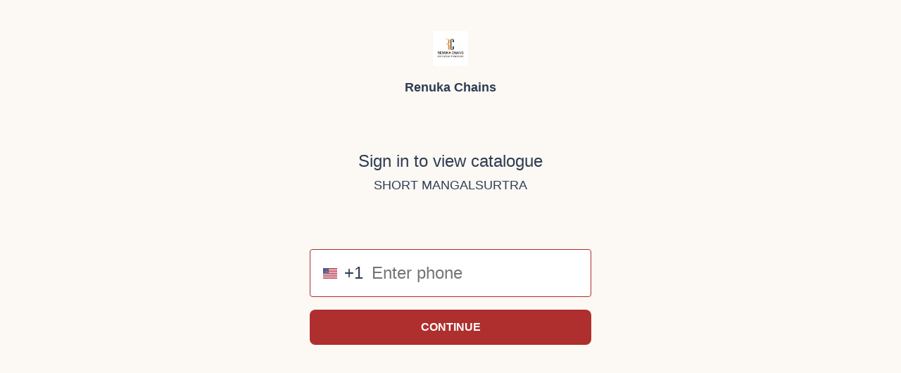

--- FILE ---
content_type: text/html; charset=utf-8
request_url: https://www.google.com/recaptcha/api2/anchor?ar=1&k=6LdseQEpAAAAABUTmp5-ZkNVHIxb8BcxD6i9AKxr&co=aHR0cHM6Ly9yZW51a2FjaGFpbnMuY29tOjQ0Mw..&hl=en&type=image&v=PoyoqOPhxBO7pBk68S4YbpHZ&theme=light&size=invisible&badge=bottomright&anchor-ms=20000&execute-ms=30000&cb=65vobs2xykoy
body_size: 49533
content:
<!DOCTYPE HTML><html dir="ltr" lang="en"><head><meta http-equiv="Content-Type" content="text/html; charset=UTF-8">
<meta http-equiv="X-UA-Compatible" content="IE=edge">
<title>reCAPTCHA</title>
<style type="text/css">
/* cyrillic-ext */
@font-face {
  font-family: 'Roboto';
  font-style: normal;
  font-weight: 400;
  font-stretch: 100%;
  src: url(//fonts.gstatic.com/s/roboto/v48/KFO7CnqEu92Fr1ME7kSn66aGLdTylUAMa3GUBHMdazTgWw.woff2) format('woff2');
  unicode-range: U+0460-052F, U+1C80-1C8A, U+20B4, U+2DE0-2DFF, U+A640-A69F, U+FE2E-FE2F;
}
/* cyrillic */
@font-face {
  font-family: 'Roboto';
  font-style: normal;
  font-weight: 400;
  font-stretch: 100%;
  src: url(//fonts.gstatic.com/s/roboto/v48/KFO7CnqEu92Fr1ME7kSn66aGLdTylUAMa3iUBHMdazTgWw.woff2) format('woff2');
  unicode-range: U+0301, U+0400-045F, U+0490-0491, U+04B0-04B1, U+2116;
}
/* greek-ext */
@font-face {
  font-family: 'Roboto';
  font-style: normal;
  font-weight: 400;
  font-stretch: 100%;
  src: url(//fonts.gstatic.com/s/roboto/v48/KFO7CnqEu92Fr1ME7kSn66aGLdTylUAMa3CUBHMdazTgWw.woff2) format('woff2');
  unicode-range: U+1F00-1FFF;
}
/* greek */
@font-face {
  font-family: 'Roboto';
  font-style: normal;
  font-weight: 400;
  font-stretch: 100%;
  src: url(//fonts.gstatic.com/s/roboto/v48/KFO7CnqEu92Fr1ME7kSn66aGLdTylUAMa3-UBHMdazTgWw.woff2) format('woff2');
  unicode-range: U+0370-0377, U+037A-037F, U+0384-038A, U+038C, U+038E-03A1, U+03A3-03FF;
}
/* math */
@font-face {
  font-family: 'Roboto';
  font-style: normal;
  font-weight: 400;
  font-stretch: 100%;
  src: url(//fonts.gstatic.com/s/roboto/v48/KFO7CnqEu92Fr1ME7kSn66aGLdTylUAMawCUBHMdazTgWw.woff2) format('woff2');
  unicode-range: U+0302-0303, U+0305, U+0307-0308, U+0310, U+0312, U+0315, U+031A, U+0326-0327, U+032C, U+032F-0330, U+0332-0333, U+0338, U+033A, U+0346, U+034D, U+0391-03A1, U+03A3-03A9, U+03B1-03C9, U+03D1, U+03D5-03D6, U+03F0-03F1, U+03F4-03F5, U+2016-2017, U+2034-2038, U+203C, U+2040, U+2043, U+2047, U+2050, U+2057, U+205F, U+2070-2071, U+2074-208E, U+2090-209C, U+20D0-20DC, U+20E1, U+20E5-20EF, U+2100-2112, U+2114-2115, U+2117-2121, U+2123-214F, U+2190, U+2192, U+2194-21AE, U+21B0-21E5, U+21F1-21F2, U+21F4-2211, U+2213-2214, U+2216-22FF, U+2308-230B, U+2310, U+2319, U+231C-2321, U+2336-237A, U+237C, U+2395, U+239B-23B7, U+23D0, U+23DC-23E1, U+2474-2475, U+25AF, U+25B3, U+25B7, U+25BD, U+25C1, U+25CA, U+25CC, U+25FB, U+266D-266F, U+27C0-27FF, U+2900-2AFF, U+2B0E-2B11, U+2B30-2B4C, U+2BFE, U+3030, U+FF5B, U+FF5D, U+1D400-1D7FF, U+1EE00-1EEFF;
}
/* symbols */
@font-face {
  font-family: 'Roboto';
  font-style: normal;
  font-weight: 400;
  font-stretch: 100%;
  src: url(//fonts.gstatic.com/s/roboto/v48/KFO7CnqEu92Fr1ME7kSn66aGLdTylUAMaxKUBHMdazTgWw.woff2) format('woff2');
  unicode-range: U+0001-000C, U+000E-001F, U+007F-009F, U+20DD-20E0, U+20E2-20E4, U+2150-218F, U+2190, U+2192, U+2194-2199, U+21AF, U+21E6-21F0, U+21F3, U+2218-2219, U+2299, U+22C4-22C6, U+2300-243F, U+2440-244A, U+2460-24FF, U+25A0-27BF, U+2800-28FF, U+2921-2922, U+2981, U+29BF, U+29EB, U+2B00-2BFF, U+4DC0-4DFF, U+FFF9-FFFB, U+10140-1018E, U+10190-1019C, U+101A0, U+101D0-101FD, U+102E0-102FB, U+10E60-10E7E, U+1D2C0-1D2D3, U+1D2E0-1D37F, U+1F000-1F0FF, U+1F100-1F1AD, U+1F1E6-1F1FF, U+1F30D-1F30F, U+1F315, U+1F31C, U+1F31E, U+1F320-1F32C, U+1F336, U+1F378, U+1F37D, U+1F382, U+1F393-1F39F, U+1F3A7-1F3A8, U+1F3AC-1F3AF, U+1F3C2, U+1F3C4-1F3C6, U+1F3CA-1F3CE, U+1F3D4-1F3E0, U+1F3ED, U+1F3F1-1F3F3, U+1F3F5-1F3F7, U+1F408, U+1F415, U+1F41F, U+1F426, U+1F43F, U+1F441-1F442, U+1F444, U+1F446-1F449, U+1F44C-1F44E, U+1F453, U+1F46A, U+1F47D, U+1F4A3, U+1F4B0, U+1F4B3, U+1F4B9, U+1F4BB, U+1F4BF, U+1F4C8-1F4CB, U+1F4D6, U+1F4DA, U+1F4DF, U+1F4E3-1F4E6, U+1F4EA-1F4ED, U+1F4F7, U+1F4F9-1F4FB, U+1F4FD-1F4FE, U+1F503, U+1F507-1F50B, U+1F50D, U+1F512-1F513, U+1F53E-1F54A, U+1F54F-1F5FA, U+1F610, U+1F650-1F67F, U+1F687, U+1F68D, U+1F691, U+1F694, U+1F698, U+1F6AD, U+1F6B2, U+1F6B9-1F6BA, U+1F6BC, U+1F6C6-1F6CF, U+1F6D3-1F6D7, U+1F6E0-1F6EA, U+1F6F0-1F6F3, U+1F6F7-1F6FC, U+1F700-1F7FF, U+1F800-1F80B, U+1F810-1F847, U+1F850-1F859, U+1F860-1F887, U+1F890-1F8AD, U+1F8B0-1F8BB, U+1F8C0-1F8C1, U+1F900-1F90B, U+1F93B, U+1F946, U+1F984, U+1F996, U+1F9E9, U+1FA00-1FA6F, U+1FA70-1FA7C, U+1FA80-1FA89, U+1FA8F-1FAC6, U+1FACE-1FADC, U+1FADF-1FAE9, U+1FAF0-1FAF8, U+1FB00-1FBFF;
}
/* vietnamese */
@font-face {
  font-family: 'Roboto';
  font-style: normal;
  font-weight: 400;
  font-stretch: 100%;
  src: url(//fonts.gstatic.com/s/roboto/v48/KFO7CnqEu92Fr1ME7kSn66aGLdTylUAMa3OUBHMdazTgWw.woff2) format('woff2');
  unicode-range: U+0102-0103, U+0110-0111, U+0128-0129, U+0168-0169, U+01A0-01A1, U+01AF-01B0, U+0300-0301, U+0303-0304, U+0308-0309, U+0323, U+0329, U+1EA0-1EF9, U+20AB;
}
/* latin-ext */
@font-face {
  font-family: 'Roboto';
  font-style: normal;
  font-weight: 400;
  font-stretch: 100%;
  src: url(//fonts.gstatic.com/s/roboto/v48/KFO7CnqEu92Fr1ME7kSn66aGLdTylUAMa3KUBHMdazTgWw.woff2) format('woff2');
  unicode-range: U+0100-02BA, U+02BD-02C5, U+02C7-02CC, U+02CE-02D7, U+02DD-02FF, U+0304, U+0308, U+0329, U+1D00-1DBF, U+1E00-1E9F, U+1EF2-1EFF, U+2020, U+20A0-20AB, U+20AD-20C0, U+2113, U+2C60-2C7F, U+A720-A7FF;
}
/* latin */
@font-face {
  font-family: 'Roboto';
  font-style: normal;
  font-weight: 400;
  font-stretch: 100%;
  src: url(//fonts.gstatic.com/s/roboto/v48/KFO7CnqEu92Fr1ME7kSn66aGLdTylUAMa3yUBHMdazQ.woff2) format('woff2');
  unicode-range: U+0000-00FF, U+0131, U+0152-0153, U+02BB-02BC, U+02C6, U+02DA, U+02DC, U+0304, U+0308, U+0329, U+2000-206F, U+20AC, U+2122, U+2191, U+2193, U+2212, U+2215, U+FEFF, U+FFFD;
}
/* cyrillic-ext */
@font-face {
  font-family: 'Roboto';
  font-style: normal;
  font-weight: 500;
  font-stretch: 100%;
  src: url(//fonts.gstatic.com/s/roboto/v48/KFO7CnqEu92Fr1ME7kSn66aGLdTylUAMa3GUBHMdazTgWw.woff2) format('woff2');
  unicode-range: U+0460-052F, U+1C80-1C8A, U+20B4, U+2DE0-2DFF, U+A640-A69F, U+FE2E-FE2F;
}
/* cyrillic */
@font-face {
  font-family: 'Roboto';
  font-style: normal;
  font-weight: 500;
  font-stretch: 100%;
  src: url(//fonts.gstatic.com/s/roboto/v48/KFO7CnqEu92Fr1ME7kSn66aGLdTylUAMa3iUBHMdazTgWw.woff2) format('woff2');
  unicode-range: U+0301, U+0400-045F, U+0490-0491, U+04B0-04B1, U+2116;
}
/* greek-ext */
@font-face {
  font-family: 'Roboto';
  font-style: normal;
  font-weight: 500;
  font-stretch: 100%;
  src: url(//fonts.gstatic.com/s/roboto/v48/KFO7CnqEu92Fr1ME7kSn66aGLdTylUAMa3CUBHMdazTgWw.woff2) format('woff2');
  unicode-range: U+1F00-1FFF;
}
/* greek */
@font-face {
  font-family: 'Roboto';
  font-style: normal;
  font-weight: 500;
  font-stretch: 100%;
  src: url(//fonts.gstatic.com/s/roboto/v48/KFO7CnqEu92Fr1ME7kSn66aGLdTylUAMa3-UBHMdazTgWw.woff2) format('woff2');
  unicode-range: U+0370-0377, U+037A-037F, U+0384-038A, U+038C, U+038E-03A1, U+03A3-03FF;
}
/* math */
@font-face {
  font-family: 'Roboto';
  font-style: normal;
  font-weight: 500;
  font-stretch: 100%;
  src: url(//fonts.gstatic.com/s/roboto/v48/KFO7CnqEu92Fr1ME7kSn66aGLdTylUAMawCUBHMdazTgWw.woff2) format('woff2');
  unicode-range: U+0302-0303, U+0305, U+0307-0308, U+0310, U+0312, U+0315, U+031A, U+0326-0327, U+032C, U+032F-0330, U+0332-0333, U+0338, U+033A, U+0346, U+034D, U+0391-03A1, U+03A3-03A9, U+03B1-03C9, U+03D1, U+03D5-03D6, U+03F0-03F1, U+03F4-03F5, U+2016-2017, U+2034-2038, U+203C, U+2040, U+2043, U+2047, U+2050, U+2057, U+205F, U+2070-2071, U+2074-208E, U+2090-209C, U+20D0-20DC, U+20E1, U+20E5-20EF, U+2100-2112, U+2114-2115, U+2117-2121, U+2123-214F, U+2190, U+2192, U+2194-21AE, U+21B0-21E5, U+21F1-21F2, U+21F4-2211, U+2213-2214, U+2216-22FF, U+2308-230B, U+2310, U+2319, U+231C-2321, U+2336-237A, U+237C, U+2395, U+239B-23B7, U+23D0, U+23DC-23E1, U+2474-2475, U+25AF, U+25B3, U+25B7, U+25BD, U+25C1, U+25CA, U+25CC, U+25FB, U+266D-266F, U+27C0-27FF, U+2900-2AFF, U+2B0E-2B11, U+2B30-2B4C, U+2BFE, U+3030, U+FF5B, U+FF5D, U+1D400-1D7FF, U+1EE00-1EEFF;
}
/* symbols */
@font-face {
  font-family: 'Roboto';
  font-style: normal;
  font-weight: 500;
  font-stretch: 100%;
  src: url(//fonts.gstatic.com/s/roboto/v48/KFO7CnqEu92Fr1ME7kSn66aGLdTylUAMaxKUBHMdazTgWw.woff2) format('woff2');
  unicode-range: U+0001-000C, U+000E-001F, U+007F-009F, U+20DD-20E0, U+20E2-20E4, U+2150-218F, U+2190, U+2192, U+2194-2199, U+21AF, U+21E6-21F0, U+21F3, U+2218-2219, U+2299, U+22C4-22C6, U+2300-243F, U+2440-244A, U+2460-24FF, U+25A0-27BF, U+2800-28FF, U+2921-2922, U+2981, U+29BF, U+29EB, U+2B00-2BFF, U+4DC0-4DFF, U+FFF9-FFFB, U+10140-1018E, U+10190-1019C, U+101A0, U+101D0-101FD, U+102E0-102FB, U+10E60-10E7E, U+1D2C0-1D2D3, U+1D2E0-1D37F, U+1F000-1F0FF, U+1F100-1F1AD, U+1F1E6-1F1FF, U+1F30D-1F30F, U+1F315, U+1F31C, U+1F31E, U+1F320-1F32C, U+1F336, U+1F378, U+1F37D, U+1F382, U+1F393-1F39F, U+1F3A7-1F3A8, U+1F3AC-1F3AF, U+1F3C2, U+1F3C4-1F3C6, U+1F3CA-1F3CE, U+1F3D4-1F3E0, U+1F3ED, U+1F3F1-1F3F3, U+1F3F5-1F3F7, U+1F408, U+1F415, U+1F41F, U+1F426, U+1F43F, U+1F441-1F442, U+1F444, U+1F446-1F449, U+1F44C-1F44E, U+1F453, U+1F46A, U+1F47D, U+1F4A3, U+1F4B0, U+1F4B3, U+1F4B9, U+1F4BB, U+1F4BF, U+1F4C8-1F4CB, U+1F4D6, U+1F4DA, U+1F4DF, U+1F4E3-1F4E6, U+1F4EA-1F4ED, U+1F4F7, U+1F4F9-1F4FB, U+1F4FD-1F4FE, U+1F503, U+1F507-1F50B, U+1F50D, U+1F512-1F513, U+1F53E-1F54A, U+1F54F-1F5FA, U+1F610, U+1F650-1F67F, U+1F687, U+1F68D, U+1F691, U+1F694, U+1F698, U+1F6AD, U+1F6B2, U+1F6B9-1F6BA, U+1F6BC, U+1F6C6-1F6CF, U+1F6D3-1F6D7, U+1F6E0-1F6EA, U+1F6F0-1F6F3, U+1F6F7-1F6FC, U+1F700-1F7FF, U+1F800-1F80B, U+1F810-1F847, U+1F850-1F859, U+1F860-1F887, U+1F890-1F8AD, U+1F8B0-1F8BB, U+1F8C0-1F8C1, U+1F900-1F90B, U+1F93B, U+1F946, U+1F984, U+1F996, U+1F9E9, U+1FA00-1FA6F, U+1FA70-1FA7C, U+1FA80-1FA89, U+1FA8F-1FAC6, U+1FACE-1FADC, U+1FADF-1FAE9, U+1FAF0-1FAF8, U+1FB00-1FBFF;
}
/* vietnamese */
@font-face {
  font-family: 'Roboto';
  font-style: normal;
  font-weight: 500;
  font-stretch: 100%;
  src: url(//fonts.gstatic.com/s/roboto/v48/KFO7CnqEu92Fr1ME7kSn66aGLdTylUAMa3OUBHMdazTgWw.woff2) format('woff2');
  unicode-range: U+0102-0103, U+0110-0111, U+0128-0129, U+0168-0169, U+01A0-01A1, U+01AF-01B0, U+0300-0301, U+0303-0304, U+0308-0309, U+0323, U+0329, U+1EA0-1EF9, U+20AB;
}
/* latin-ext */
@font-face {
  font-family: 'Roboto';
  font-style: normal;
  font-weight: 500;
  font-stretch: 100%;
  src: url(//fonts.gstatic.com/s/roboto/v48/KFO7CnqEu92Fr1ME7kSn66aGLdTylUAMa3KUBHMdazTgWw.woff2) format('woff2');
  unicode-range: U+0100-02BA, U+02BD-02C5, U+02C7-02CC, U+02CE-02D7, U+02DD-02FF, U+0304, U+0308, U+0329, U+1D00-1DBF, U+1E00-1E9F, U+1EF2-1EFF, U+2020, U+20A0-20AB, U+20AD-20C0, U+2113, U+2C60-2C7F, U+A720-A7FF;
}
/* latin */
@font-face {
  font-family: 'Roboto';
  font-style: normal;
  font-weight: 500;
  font-stretch: 100%;
  src: url(//fonts.gstatic.com/s/roboto/v48/KFO7CnqEu92Fr1ME7kSn66aGLdTylUAMa3yUBHMdazQ.woff2) format('woff2');
  unicode-range: U+0000-00FF, U+0131, U+0152-0153, U+02BB-02BC, U+02C6, U+02DA, U+02DC, U+0304, U+0308, U+0329, U+2000-206F, U+20AC, U+2122, U+2191, U+2193, U+2212, U+2215, U+FEFF, U+FFFD;
}
/* cyrillic-ext */
@font-face {
  font-family: 'Roboto';
  font-style: normal;
  font-weight: 900;
  font-stretch: 100%;
  src: url(//fonts.gstatic.com/s/roboto/v48/KFO7CnqEu92Fr1ME7kSn66aGLdTylUAMa3GUBHMdazTgWw.woff2) format('woff2');
  unicode-range: U+0460-052F, U+1C80-1C8A, U+20B4, U+2DE0-2DFF, U+A640-A69F, U+FE2E-FE2F;
}
/* cyrillic */
@font-face {
  font-family: 'Roboto';
  font-style: normal;
  font-weight: 900;
  font-stretch: 100%;
  src: url(//fonts.gstatic.com/s/roboto/v48/KFO7CnqEu92Fr1ME7kSn66aGLdTylUAMa3iUBHMdazTgWw.woff2) format('woff2');
  unicode-range: U+0301, U+0400-045F, U+0490-0491, U+04B0-04B1, U+2116;
}
/* greek-ext */
@font-face {
  font-family: 'Roboto';
  font-style: normal;
  font-weight: 900;
  font-stretch: 100%;
  src: url(//fonts.gstatic.com/s/roboto/v48/KFO7CnqEu92Fr1ME7kSn66aGLdTylUAMa3CUBHMdazTgWw.woff2) format('woff2');
  unicode-range: U+1F00-1FFF;
}
/* greek */
@font-face {
  font-family: 'Roboto';
  font-style: normal;
  font-weight: 900;
  font-stretch: 100%;
  src: url(//fonts.gstatic.com/s/roboto/v48/KFO7CnqEu92Fr1ME7kSn66aGLdTylUAMa3-UBHMdazTgWw.woff2) format('woff2');
  unicode-range: U+0370-0377, U+037A-037F, U+0384-038A, U+038C, U+038E-03A1, U+03A3-03FF;
}
/* math */
@font-face {
  font-family: 'Roboto';
  font-style: normal;
  font-weight: 900;
  font-stretch: 100%;
  src: url(//fonts.gstatic.com/s/roboto/v48/KFO7CnqEu92Fr1ME7kSn66aGLdTylUAMawCUBHMdazTgWw.woff2) format('woff2');
  unicode-range: U+0302-0303, U+0305, U+0307-0308, U+0310, U+0312, U+0315, U+031A, U+0326-0327, U+032C, U+032F-0330, U+0332-0333, U+0338, U+033A, U+0346, U+034D, U+0391-03A1, U+03A3-03A9, U+03B1-03C9, U+03D1, U+03D5-03D6, U+03F0-03F1, U+03F4-03F5, U+2016-2017, U+2034-2038, U+203C, U+2040, U+2043, U+2047, U+2050, U+2057, U+205F, U+2070-2071, U+2074-208E, U+2090-209C, U+20D0-20DC, U+20E1, U+20E5-20EF, U+2100-2112, U+2114-2115, U+2117-2121, U+2123-214F, U+2190, U+2192, U+2194-21AE, U+21B0-21E5, U+21F1-21F2, U+21F4-2211, U+2213-2214, U+2216-22FF, U+2308-230B, U+2310, U+2319, U+231C-2321, U+2336-237A, U+237C, U+2395, U+239B-23B7, U+23D0, U+23DC-23E1, U+2474-2475, U+25AF, U+25B3, U+25B7, U+25BD, U+25C1, U+25CA, U+25CC, U+25FB, U+266D-266F, U+27C0-27FF, U+2900-2AFF, U+2B0E-2B11, U+2B30-2B4C, U+2BFE, U+3030, U+FF5B, U+FF5D, U+1D400-1D7FF, U+1EE00-1EEFF;
}
/* symbols */
@font-face {
  font-family: 'Roboto';
  font-style: normal;
  font-weight: 900;
  font-stretch: 100%;
  src: url(//fonts.gstatic.com/s/roboto/v48/KFO7CnqEu92Fr1ME7kSn66aGLdTylUAMaxKUBHMdazTgWw.woff2) format('woff2');
  unicode-range: U+0001-000C, U+000E-001F, U+007F-009F, U+20DD-20E0, U+20E2-20E4, U+2150-218F, U+2190, U+2192, U+2194-2199, U+21AF, U+21E6-21F0, U+21F3, U+2218-2219, U+2299, U+22C4-22C6, U+2300-243F, U+2440-244A, U+2460-24FF, U+25A0-27BF, U+2800-28FF, U+2921-2922, U+2981, U+29BF, U+29EB, U+2B00-2BFF, U+4DC0-4DFF, U+FFF9-FFFB, U+10140-1018E, U+10190-1019C, U+101A0, U+101D0-101FD, U+102E0-102FB, U+10E60-10E7E, U+1D2C0-1D2D3, U+1D2E0-1D37F, U+1F000-1F0FF, U+1F100-1F1AD, U+1F1E6-1F1FF, U+1F30D-1F30F, U+1F315, U+1F31C, U+1F31E, U+1F320-1F32C, U+1F336, U+1F378, U+1F37D, U+1F382, U+1F393-1F39F, U+1F3A7-1F3A8, U+1F3AC-1F3AF, U+1F3C2, U+1F3C4-1F3C6, U+1F3CA-1F3CE, U+1F3D4-1F3E0, U+1F3ED, U+1F3F1-1F3F3, U+1F3F5-1F3F7, U+1F408, U+1F415, U+1F41F, U+1F426, U+1F43F, U+1F441-1F442, U+1F444, U+1F446-1F449, U+1F44C-1F44E, U+1F453, U+1F46A, U+1F47D, U+1F4A3, U+1F4B0, U+1F4B3, U+1F4B9, U+1F4BB, U+1F4BF, U+1F4C8-1F4CB, U+1F4D6, U+1F4DA, U+1F4DF, U+1F4E3-1F4E6, U+1F4EA-1F4ED, U+1F4F7, U+1F4F9-1F4FB, U+1F4FD-1F4FE, U+1F503, U+1F507-1F50B, U+1F50D, U+1F512-1F513, U+1F53E-1F54A, U+1F54F-1F5FA, U+1F610, U+1F650-1F67F, U+1F687, U+1F68D, U+1F691, U+1F694, U+1F698, U+1F6AD, U+1F6B2, U+1F6B9-1F6BA, U+1F6BC, U+1F6C6-1F6CF, U+1F6D3-1F6D7, U+1F6E0-1F6EA, U+1F6F0-1F6F3, U+1F6F7-1F6FC, U+1F700-1F7FF, U+1F800-1F80B, U+1F810-1F847, U+1F850-1F859, U+1F860-1F887, U+1F890-1F8AD, U+1F8B0-1F8BB, U+1F8C0-1F8C1, U+1F900-1F90B, U+1F93B, U+1F946, U+1F984, U+1F996, U+1F9E9, U+1FA00-1FA6F, U+1FA70-1FA7C, U+1FA80-1FA89, U+1FA8F-1FAC6, U+1FACE-1FADC, U+1FADF-1FAE9, U+1FAF0-1FAF8, U+1FB00-1FBFF;
}
/* vietnamese */
@font-face {
  font-family: 'Roboto';
  font-style: normal;
  font-weight: 900;
  font-stretch: 100%;
  src: url(//fonts.gstatic.com/s/roboto/v48/KFO7CnqEu92Fr1ME7kSn66aGLdTylUAMa3OUBHMdazTgWw.woff2) format('woff2');
  unicode-range: U+0102-0103, U+0110-0111, U+0128-0129, U+0168-0169, U+01A0-01A1, U+01AF-01B0, U+0300-0301, U+0303-0304, U+0308-0309, U+0323, U+0329, U+1EA0-1EF9, U+20AB;
}
/* latin-ext */
@font-face {
  font-family: 'Roboto';
  font-style: normal;
  font-weight: 900;
  font-stretch: 100%;
  src: url(//fonts.gstatic.com/s/roboto/v48/KFO7CnqEu92Fr1ME7kSn66aGLdTylUAMa3KUBHMdazTgWw.woff2) format('woff2');
  unicode-range: U+0100-02BA, U+02BD-02C5, U+02C7-02CC, U+02CE-02D7, U+02DD-02FF, U+0304, U+0308, U+0329, U+1D00-1DBF, U+1E00-1E9F, U+1EF2-1EFF, U+2020, U+20A0-20AB, U+20AD-20C0, U+2113, U+2C60-2C7F, U+A720-A7FF;
}
/* latin */
@font-face {
  font-family: 'Roboto';
  font-style: normal;
  font-weight: 900;
  font-stretch: 100%;
  src: url(//fonts.gstatic.com/s/roboto/v48/KFO7CnqEu92Fr1ME7kSn66aGLdTylUAMa3yUBHMdazQ.woff2) format('woff2');
  unicode-range: U+0000-00FF, U+0131, U+0152-0153, U+02BB-02BC, U+02C6, U+02DA, U+02DC, U+0304, U+0308, U+0329, U+2000-206F, U+20AC, U+2122, U+2191, U+2193, U+2212, U+2215, U+FEFF, U+FFFD;
}

</style>
<link rel="stylesheet" type="text/css" href="https://www.gstatic.com/recaptcha/releases/PoyoqOPhxBO7pBk68S4YbpHZ/styles__ltr.css">
<script nonce="3tqz6rpH13yet0E50prO4Q" type="text/javascript">window['__recaptcha_api'] = 'https://www.google.com/recaptcha/api2/';</script>
<script type="text/javascript" src="https://www.gstatic.com/recaptcha/releases/PoyoqOPhxBO7pBk68S4YbpHZ/recaptcha__en.js" nonce="3tqz6rpH13yet0E50prO4Q">
      
    </script></head>
<body><div id="rc-anchor-alert" class="rc-anchor-alert"></div>
<input type="hidden" id="recaptcha-token" value="[base64]">
<script type="text/javascript" nonce="3tqz6rpH13yet0E50prO4Q">
      recaptcha.anchor.Main.init("[\x22ainput\x22,[\x22bgdata\x22,\x22\x22,\[base64]/[base64]/MjU1Ong/[base64]/[base64]/[base64]/[base64]/[base64]/[base64]/[base64]/[base64]/[base64]/[base64]/[base64]/[base64]/[base64]/[base64]/[base64]\\u003d\x22,\[base64]\\u003d\\u003d\x22,\x22Dn1Gw63Cr1NyVsK5QMOtfcK2N8KwYXnCqBTDjMO8DcKUKjvClWzDlcKLFcOhw7dZT8KcXcKww4nCpMOwwrcre8OAwp/Dsz3CksOfwqfDicOmA2ApPQjDlVLDryAnE8KEPR3DtMKhw48RKgkhwqPCuMKgSh7CpHJWw4HCihxJXsKse8OMw6RUwoZ0XhYawrbCijXCisKWFnQEcSEeLmrCqsO5WzXDoS3CiU8sWsO+w6TChcK2CCBkwq4fwp/[base64]/wrIWIDgVCcKJEHvDjRFOwp7DtsOyPHbCgBTCssOFHsK6a8KdXsOmwqHCg043woYkwqPDrkPCpsO/[base64]/DnMKdw4PDqsKSwqvDqCTCs2BAHiYjwqXDu8Ovw60SdHAMUijDkj0UMcKhw4cyw5XDpsKYw6fDm8Osw74Tw7grEMO1wrEiw5dLBsOAwozCikbCl8OCw5nDk8OBDsKFeMOrwotJA8OzQsOHdWvCkcKyw6DDiCjCvsKvwp0JwrHCnsK/wpjCv1JkwrPDjcOnMMOGSMOMN8OGE8OCw69JwpfCocO4w5/CrcO7w7XDncOlYcK3w5Qtw51KBsKdw5YVwpzDhiERX1oxw5RDwqpRDBl5ZsOCwobCg8KAw57CmSDDvzgkJMO9ecOCQMOKw5nCmMOTYwfDo2NzASvDs8OSIcOuL0IFaMO/IXzDi8OQO8K+wqbCosOjNcKYw6LDgF7DkibCiUXCuMOdw7DDhsKgM1MCHXtDGQzClMOLw6vCsMKEwqzDj8OLTsKSLSliIVkqwpwaecObIhfDl8KBwokhw4HChFAVwqXCt8K/wprCoDvDn8Oew73DscO9wrN0wpdsBcKRwo7DmMKAB8O/OMOLwqXCosO0NmnCuDzDjFfCoMOFw5R9GkpNO8O3wqw6BMKCwrzDkMOsfDzDhMO/TcOBwqzCtsKGQsKdHSgMUDjCl8Onf8KPe0x3w7nCmSkkLsOrGDJywovDicOZW2HCj8KXw751N8KsfMO3woZAw5p/bcOmw60DPDFWcQ1JfkHCg8KMHMKcP1DDtMKyIsKnbGINwrjCo8KDbMO0QSDDisOrw586IsKXw5wsw6sLaRZVKMOuKk7CixPCuMKLKMOZBC/Ck8OWwqpPwq49wpnDh8OAwrLDpEsfw4MmwoIKScKHGsOsUjIlC8KXwrvCpSBbL1fDj8ORW21QJ8KcejEUwoxyS0TDrcKiB8KAcXfDiE3CtX0zFcKOwpgubycxPnTCpcOvNnDCkcObwrp9O8KHwqfDicO/ZsOmRMK5wqvClMKVwqzDtwcww6TCjcK1WsKRcsKEWcKLBk/CmXHDnMOOLsOqNicMwrZXwoTCl37DiEUpKsKdOlnCpXMvwqooPVfCux3DtBHCkHrDgMO0w4LDs8OfwqbCnA7DuF/Dr8OLwo90MsKGw60uwrnCj05TwqpsLh7DhXHDm8KnwqkxPGLCiXXDn8KGUFnDiGAoG2sKwrEqIsK0w4fChMOJTMKKLwpLRFgBwplmw4DCkMONHXJydcKNw6M9w4F5RE0VWHnDmsK7ciEpLz7DjsOhw6nDmFXCl8KvKhlgLCfDn8OQByHCl8OYw6DDiV/DhA41eMKDwpVtwpfCv38EwpbDogt2K8O6w7Jzw41aw6xbOcKzasOEKsOeYcK2wooewrIxw6ETWcK/FMKiEsOpw6LClcKswoHDnBBSwqfDkhcpJ8OMUMKFQ8KuT8OuBxp2WMOVw5DDi8K+worCk8K6PnwTY8OTbV9hw6PDsMKRw7PDn8O/IcOiSwdeVFUxf3wBX8OQfcOKwqXCpsKJw7sAwo/DrMK+w7lRM8KNdcOnKsKOw7MCw4PDl8O/wqzCvsK/[base64]/CjGUvXsKMUMKDwozDiMKywqDDtAXDihLCrU7CmMKjw5QpKQ7DhRrCqi3ChMK0RcOew4txwq09fMK2Vlddw6h0cnZ5woPCisOeB8KkNyDDjkPCksOnwq/CuANGwrTDk3rDnU8BIibDsW8aehHDnsO4L8Oww6Asw7U2w5MlVRNxAE/[base64]/CgiFIw5QTYnLCvcOOw73DhcKXwqwDQzUGw4pOwpzDisOAw6YdwoEFwrjCnHYww4Z8w7N1w7MGw6Jrw47CpsKcNEbCvmFzwp5tWVs5wqPCrMOrB8KQA0bDtsKpVsKcwqfDvcOuA8Orw6/CrMOxw6tDw4UaccKQw64rw64aPkxyVVxIBMKrWkvDmcK/[base64]/CrntGKGQ3Wh3CkldxYRbDhSbDu3BiwprDjTYlw5bCv8KMbnpJwrvCvcK2w59JwrNtw6FtDsO5wqTCs3LDikDDvmxDw7PDlz7DiMK+w4M5wqc/G8KFwo7CnMOZwrUyw4ULw7bDrxLCujlqQDvCu8KRw5HDmsK1LcOBw4bDlkHCmsOSasK8RWgbw6/Cg8OuE2kCbMKaUxcZw68gwqEMwqsZTcOZFFDCt8O8w4EUV8O9aTZ8wrI/wpfCugZMfcO/[base64]/w5/CunU1XsKoDsOvw4bCqU7Cl2bDm0HCmGHCpnJLU8K9FQElMSIow4lxVcOpw4EfZ8KZahs2fFfDkCXCpcOhChvCo1MGDMK1MkzCtcODLzfDuMOXTcOJLQc7w6HDjcO8fwHCvcO3cGPDrns1woFlwq9twpYuwoY3wrUfSy/Du1HDpMKQJR0zYy3DpcKIw6oGFwTDrsOuQC3DqmrChMOBcMK1fMKvW8Kbw4thw7jDtnbCpE/DhRAawqnDt8KAQl9Jw4FhTMO1ZsO0w7tvJ8OkAWtrBDBYwo0vSBzDiQ/Do8OYTkHCuMOMw4XDrsOZGRMuw7vCocO2w5LDqlHDvQtTaDhjfcKyXMO+csOHcMOqw4dDwqrCicKuHMKCa17Dmykiw60uFsK1w5/DpcKXwrNzwpZTJi3Dq3bCv3nDkHHCnFtJwpsHBSAMMHs7w7Q+cMK3wrrDqmjCksOyBETDhzPCpxXCvkNdbmcUcjQzw4R+DMKyXcO5w5tXWk7Co8Obw53DqgfCqsO8UB5DLxvDp8KfwrY/w5YSwrLDhElNa8KkM8KUS2zCqzAawpnDlcO8wrEDwroAVMOYw5Nbw6kfwoAXacK6w63DgMKFF8OvT0nCkzcgwp/DngTDo8KxwrEPEsKjw4bCmTcbN3bDhQZuNl7Do3g2w4LCscKfwq99RhNJIsKAwr/CmsORTMOtwptxwoorYsKuwo0KTcOqA0wgI2FGwo/DrMOawq/CrMKhCB01w7QuXsKRZz/[base64]/CnzDCiQPDmgoOSRxawrvDpAscBkrDr2LDk8OvWzVbw4h1DAo6dMOfXcOnH3zCh3HDlMOUw6snwph2XHJRw4oYw4zCtl7Cs0w6P8KQI3MRwrxRbMKpK8Ojw4/ClBNVwq1jw6zCqWXCtmTDiMOiF1fCjSzCjkpQw7gLVSzDqsK7w4giGsOhw73DljLCkG7CgltfTcOMVMONVsOLIho3WFl0wr93wprCtQQ+R8O6wprDhsKVwrJKesOPLcKJw4Aew7ssE8KbwojDhw7DuxTCqsOCYC/Cj8OOTsOiwrfDtUkkGybDvzLDpMOewpEiOMOKA8KcwppHw7l7MX/CgsO4A8KhLSR7w7vDulQYwqF8QWbChhpDw6pmwrN8w5kKSgzCgijDtMKow5PCksO4w4jDsmjChMOXwpJvw5NGw4kpJ8K7acOWQMKPdyfDl8O5w5rDikXClMK5wp4iw6jCjHDDrcK8wonDn8Ozw5XCksOHfsKwKsKCYVQHw4E/[base64]/CtsK1Tz7Djy4bwonChzhRfsKRw5zChsKDw4g6w6kpYcKaFCjCmDrDthBkCMOcw7Aww57CgXVpwrNnZcKTw5DCmMKdMDrDql1IwrfClxpmwo43N2nDoBjDgMOQwp3CpEjCuBzDszB7csKHwrTCmsKrw7fCnyoLw6HDoMO3TyTCm8Obw5HCosOGZgcIwo/[base64]/[base64]/DslXCjgIGw50SSwFTw5FGwq7DmXrDrx84CEtWwr/Dj8OJw6plwrMrKMO1wrl9w4/CisKsw5/ChTPDmMOuw4nDoGo2NiPCkcO9w7tlVMOSw78Hw4fDuytCw4ViUFtLNsOHw7F7w5LCu8KCw75kcsKRC8O+W8KODFJvw4ATw4HCuMONw5/Ct13CgmxrZUYQw7jCiSc7w4p5KsKPwo5eTcOmNzZ8QH0rXsKcwqHChAclJcKNwpBTasOMRcKwwrTDmXcGw43Cq8KXwrNTw7sjd8OxwqzCnBHDmsK/wqnDscOBdMKQch/DgS3CojrDlsKjwr3CjMOgw5tiw7o3wrbDl3DCvsOWwoLCh1HDr8KmKx0PwpU1w5dbdsK0wrwZd8KUw7LDghfDk3fDqA8pw5c1w4rDog/DnsKuccOJwrLChsKJw7I1ABTDlRZ5woFywopRwodqwrtcKcK0Qy3Cs8OOwpvCqcKkVW1SwrhVGzZYw5DDuVjCu2A/esO7V23DtG7CkMKfwr7DilUVw4rCuMKZw6kXYMKjw7zDsRPDg1jDsx86wpnDhW7DmXkBA8OgTMK6wrTDoD/DrhvDgcKdwoMdwoV1IsO5woEBw58FPMOKwr0OFsOzT19tLsOBAMOid1pAw5g1wqfCoMOiw6ZiwrTCvWnDjgFCMA3CiyLDvMKjw6h9w5rDkTjCtDg/wrrCtcKPw4zDphMfwqrDqWTCtcKTeMKvw5HDrcKBwq/DmmZuwoNFwrHChsOoX8KswrHCtjIcIxQ3YsOowqFqZg4owqB9ZsKUw7PCnMKkBgfDvcOBVsOEY8KmRBcyw5DDtMKobEHDlsK9aBnDgcKkPsOOw5c5SBjDmcKXw4zCiMKDQ8KLw7lFw6B9WlQyH38Ww6DCocOrHlcHKMOqwo/[base64]/woPDnsOTZDdSwp3CrREGSsO2QTZaw5pVwr3CkkPCon/DrkfDosOGwpQIw4R9wpTCpsOeasOUVxHCu8KtwogAw4VJw79ww6ZBw5IKwrNKw4UlJFRaw4EAOXZQd2jCsEIfw4TDkMKlw4DCqsKQR8KBHcOYw5Vjwr4/[base64]/w4thXMK9w5MZHGHDq0d3LzbCrQXCjgN/w67ClhDDg8Kpw5jCnCc+d8KqSEE8XMOeQcOEwqfDgsKEw4wEwrDCtMOsC2jDukcYwpnDgUYkZsKGw5lwwpzCmxnCiXFdeBk4w6PDhMOAw4BFwrk8w7fDp8K2BQvDs8K/wr4IwqIoFcO/[base64]/[base64]/[base64]/[base64]/BhJ9w7JhNkJ7wrUWDsO7SMKNwoXDqEvDjMKGwpnDv8K4wr48Xg3CqgJLwpEDIcO2w53CoFZbO2LCv8KUFsOCCzYEw67CtFfCo0Vkwr1bwqPCgMOdY2psBVcOdMOddcO/[base64]/[base64]/[base64]/Dv0TCvcKywrzDp8OXdsKxGAwIRMOKRlFCHVI4w4hsw4PDsxvCmn3DgMONGjnDpAjCvsO0DcKFwrDCncOsw7MiwrjDoErCiF0uVE0Aw6LCjjDDicO5w4vCnsKqasO8w5cWISBqwrw0EGNSFnx1RsOoJTHDl8KXLCgxwosfw7PDr8KUF8KSND/[base64]/CrsOrw7kVUkxvwojDqsOdJMO4cxMJwo81w5fDuzIcw53CtcKZwo/[base64]/[base64]/DmsOmVCcpw4YFwq7CmBLChQrCr2/CgsOZwqzCo8KYFsOxw5hsLcObw687wrZuTcOBNw3CjhllwqLDu8KGw7HDl1jCgkrCti9AFsOOXsKnLyPDucOHw5NFw6M8VR7Cqz/[base64]/CqsKQf8KawokOc8Opwo5xwoDDkMOTGMOLBkDDmAM1Q8KPw4Ydw79Iw4JEwrt+wp7CgyJ3VMKsGMOpw5YawpjDmMKLCsKeRS/DvcKPw7jCgcKswrxjCMKtw5LDjyoTFcKvwrgJaEp3LMOrw4pKSBssw4sGwpBHw5zDocK1w6lnw6xbw77CgjlbdsK2w6LCucKnw7fDvS7DjsKMGUoXw5kcEMOdw4gMNnfDiBDCmWgkw6bCoj7Dtw/CvcK+YcKLw6JPwp/DkAvChHLCuMK5JCvCu8OdXcKuwpjCmHxtJVHCr8O6Y3jCgUd/w6nDkcKdf0TDqcOswqwfwowHEMK3AMKreTHCpCPCl38tw6VcMlnChMOKw4jDm8OswqPDmcORw48DwpRKwrjDoMKrwrPCicOQwp8Iw5HDhh7CiXBCw5vDnsKsw7fCl8ObwonCgcKTP0jCisK7W3cKJMKMB8KgRyXCuMKXw7tnw7/Cu8OUwrfDrA9BZMKmMcKYwrTChsKNPUrCvjB4w43DpcK5wqbDp8KzwpMFw7M5wrzCmsOqw5fDjsKLKMKAbBnCiMK2IcKMXEXDusKjKgHDicOnfWjCjcKLf8OmdcOswpEFw7YnwpxVwqjDvRnCl8OIEsKcw4nDvgXDoDI/TSnCkF8cWVPDoSLCnEDCryvDosK1wrR0w77CpMOywr4Aw55/Ulg1wqwRNMOoN8OgNcOYw5Igw7cbwqPCjxHDoMO3fcO7w5TDpsOtw6FaGUzCrTfDvMO7w6PDnzQGSSZCw5N/DcKUw7JaUsOnwodFwr5KDcOrMBIewprDtcKYccOEw6BPVBPChADCqjbCk1k4dh7Cg0vDgsOyT1ZYw6Vlw5HCpxRuAxsdVcOEMyzCkMOeScKdwotBa8OHw7gLw4LDvcOlw6A/w5I/[base64]/Dgx5LwrTCqx5SAcKlwqV7bsOtw67DiFvDt8OwwrfDun5MBBHDgcKXG17DjWh3ARvDgMO/[base64]/ChMOtHjh1P0nCjcOkwqzDjsKcHsOSJcOKwrPCoWfCv8OHGmnClsO/XcORwo/DjcKPYwLCnQnDsnnDo8OvVMO3ZsOydsOpwol0I8OUwqTDksOLR3TCtyI6w7TCoVE6w5EGw7HCs8ODw6czM8K1wq/Cn0zCrUXChcKicWdhccKqw6/Dl8KlSm0SwpfDkMKbwpM5asOdw6vDln5pw5/[base64]/CgXPDjjDDowbCkSN3IMKdU8KMcE7DjwnDnhUhIMKXw7XCqsKYw6M9RsOMKcOvwovClMKaKRLDtMOpw74fwpZZw5PClMOafG/CtMKnDcOwwpbClMKVwoQRwrw/WgrDn8KDW2DChxbCnFMQb0pcUsOAw7XChmRlFlvDi8KIDsOOPsOhHGc1FlwRAlLDk27DrcOpw4nCm8Kww6h8w6PDp0bCvifCn0fCncOhw4TClcOlwpowwow4FRB5VX5yw7LDhkfDjAzCjBXCv8KUGRlaX3JDw5Qewrd6bsKDw5JcOyfDksKnw7HDscOAUcOqMcKCw4/[base64]/bMK/wovDv8Opw50iO8OFwpDDo8KkccKfASfDpMKhwrjDu2LDkBrCkMO6wqPCosOqXsObwpLCpcO8cXXCk0LDty7DocOSwr9Aw5vDtwI/w59vwogPCMKewoPDty/[base64]/DnWsEbcK5w6lvw5oVw4ZEwroLNm3DozTDl8KXB8Odw442TsKswrLCqMO1wqsnwo5VSHo6wrfDucOiJBMeRg3CpcK7w4Z/wo5vfmcWwq/[base64]/CmcOQw7lqw57DjsKNEGp7I8KPKsOOFMKRw4bClA/[base64]/DkTnDhUw9woB/Z8KEahhDwrbDssOMFko/RzrCtsKUC2DCiCzChMK/[base64]/[base64]/[base64]/w4t1PcOjw7EKwoRyw7VoMsK0w4fCqMOkeFYNwqBKwqLDjsO7AMO6w7/CjcKiwrJqwoTDqsKSw4LDocKrFiJawoV6w6UmIDVEwrNgCcKOOsKQwoxUwq9owovCqsKQwoEqBcKEwp/Cj8OIJFTCrMOubC1gwoNZOHfDjsOVKcKjw7HDmcKKwr/CtT8Kw77DoMKrw6wSw47CmRTCvcObwrzChsKVwpAqO2XDo0tQecK9AsK0WsORNcKvasKow4dYPVbDoMK0RMKFeRFNUMKIw7YUwr7CusKSw6Fjw5zDncK9wqzDpmNvECBsTG8XASDChMOYwp7Cj8KvWQILUwLClsKcN0oNw6FXZ2lFw78UXDBNNcKUw6/[base64]/wqBZSMKlwqApBxTCp8OFwojCtMOLw6J9Wy9Iw57CmnE0TGTCiQgMwq5fw67DinV8wrEOHzRUw78KwrnDlcKjw5bDgC9zwrM1FsKIwqUAGcKow6LCqsKsacKqw6ERVB02w5jDp8OTLx7Dh8K1w7lWw7/Dh2oswqpHTcKjwrXCp8KHY8KdBh/CgAV9c2HCkcKrI0/Dq27DlcKKwo/DqMOVw7w9RBrCjWnCmHQdwr5CacK/VMKAAVPCrMKMwo5Uw7VSUhDChXPCj8KaCxlIFygdCnLDh8OcwoYkwo7CtsKUwqcxPQsGHWMyU8OVDcOyw4NUUcKkw5gQwo5pw5TDgirDlxfCiMKDTGInwpnCnihOwoHDlcKcw4sjw6heEMKowrEnEMOFw6kbw43DjsOtTMKewo/[base64]/[base64]/CplnDgMOdYhlAOAvDngRvwq83wqDCpsKbwo/DtnrDosK7I8O4w7nCsDchwrPDtH/Dp0Nmd1TDvjtWwq4dPcO0w5gtw4hSwpMlw5Yaw7VPHMKFw44Nw6nDuhc4Nw7CtsKFWcOWDsOcw5I3AsOqMXTCuQYTwrfCoGjDu2hCwoEJw4kzEgcXBSzDghTDtMKLB8KbDUTDvsKYw6gwGBISwqDCocKlBH/DrglhwqnDpMKcwrPDkcK5GMKIIE4ieiBhwr46wq9Iw65/w5LCsU7DvQ3DkClzw4DDhkoow4JFYndFw7PCuiHDq8KXJyxJPWbDqHTDs8KALlHCk8OVwoJKaT4MwrcTc8KPC8Kzwq8Jw68xaMOza8OUwpN/w67CuknCicO9wqoybMOsw4NuOTLCgVxuZcODaMOSVcO8dcK6NHDDvxbCjHHDhF/CtTjDo8Olw6wRwq1Xwo7Cp8Kiw6bCjlR3w4oMX8KcwoPDjcKswpLChhYzUcKAWcKtw7oWIUXDq8KZwpANN8KyV8KtEmzDicKpw4Y3DUJlbCvDggHDo8KkHjLDjF1Qw6LChiTDthHDkcOqF2rDvzrCncO1SU0/wqwaw50RSMKbYUMPw4rDpCTDhcKbbg3CkVXCuj1LwrfDgXnCtMO9wp/CgwVJT8O/[base64]/DpgQdw4jDscOHCcORw7Ydw5jDqm/[base64]/[base64]/DtD17wqY8dix/w70QTGk8J1fDqMOFOz7CsUfCmBTDo8OFGWvCiMKgLT7CnXLCgV1LLMOSwo/CkG/Dp0g8H1rDtVbDi8KMwqEfOkpMTsORRsKEw5DCmsKUPBDDqUfDqsOkFMKDwqPCicKcIzfDrULCnAdiwqzDtsOQRcO/IAQ9OT3Ct8KOK8KBDsKdCyrCtsK1LcOpQyrDhzvDtcOHIcKlwqZZwqbCucO0w7TDjjwaYnfDnk8VwpPCscOkTcK9wojDizzDqsKCw7DDr8K+OlrCo8OjDmBgw70ZB0TCvcOlw7nCr8OfblYhw4c9w5vDrWFQw48Sc1/DjwRIw4HCnn/[base64]/DowTCtFgBw689GR11wo5UTsOzwrxywo/DpcK6B8KAHXRgVnPCqcO+CQZHesKKwqcICcO7w6/DsUwRXcKlCcOTw5fDsDbCvsOxw5hDXcOfw4LDlx1vwqvCmMOqw6QvBX0LKMO4XVPComoawpAew4LCmHLCmjPDqsKJw7Evwo7CpWzCtsKswoLCk3vDuMONMsO/[base64]/DtURbHsK7QwPDk3PCiybCkh/CvwbClMK7wqnDnlFKwq4UfcOgwo3CojPCjMOIasKfwr/CvRxgTUDCkcKAwobDnkgNbmnDtMKOWcKHw7N6w5vDlMKGdW7CpHvDlRzCo8OpwpzDuGFoVcOqA8OuA8OGw5BVwoHCpz3Do8O+w44/[base64]/CtMKIIMKDwodLwqPCqsOOw6MCwq/Cj28MHsOcw58QFmI+UjsKRG8pUcOcw5wFTCrDo2zDrQowR27Cm8O9wptWSnR0wqgHQR1wERRgwrl6w7MEwq44wqHCtyfCkFXCuz/[base64]/CknjDqho8NcOJwqnDkUTDsTEjw7PCv8O0w63CsMK8OXvDhMKNwqwow43Cl8Oaw5nDtB7DocKowrPCojbDs8Kuw7TConHCmcKuRlfDt8KSwoPCtFPDpCfDjVYFw5lzPsO6UMOTw7TDmifCkcK0w79eHMOnw6DCs8K1EDolwr/CiUDCssKOw7tVwq0RLMOHGsKfGMO5TQ43wrNLKMK2wq/[base64]/DncOYG8Kywq9JfMK/eRPDuMO/HsKlIQvDk1TCncOewqPCk23CicKNDMOEw7jChR4MEC/CmwUEwqjDqMKpS8OBa8KXMsKWw4rCo2TCrsOWw73Dq8KQMGNiw4fDncOPwqjCoT8gX8O2w4/ClD9kwojDj8Ktw7LDocOUwojDvsKZEsOFwq7CtWfDsT3DhxsLw6RQwrbCul0BwpvDoMK1w4HDkRt1Bz1VKsOVccOnTcKIZcONcCxQw5dLwo9hw4N4PQ/CiCEcEsOSIMKdwosawpHDmsKWaHTDqEcNw405wqfDhV5Kwrg8wr5fDhrDt0Bwe19ew57ChsKcFMKKbGfDmsOAw4V+w4TDoMOuF8KLwop2w6YzNUESwqh1SWLDuB/DpS7DsnzCtzPDv3M5wqbDvT3DnsOnw77ChCfCs8OdZClzwp1NwpIVwrzDv8KociRkw4EvwpJDKMKhZsO3X8OxXG9lDsK8MzfDjsO/[base64]/Co8OLw7zCk8Odw6x/b8Kewpd9w7fDpcKDw4JFWMOdfgDDrsOOwqFjIsKzw5DCpMOjLsKSw4ZtwqtVw4xAw4fDisKjw4Z5w4HClifCjV0hw7bDjHvCmy5nWDnCsFzDocO0w5bDqmzCqMKswpLCrl/Dg8K6c8O2w6jCjMOrYRd/[base64]/CvmkuwoHCjTgwEgnDv8O2w4UPw5UvGwfCiHBpwqbCtHQRG33Dv8Okwq3Dlj1hVMKKw4c7w67CgMKHwqXCq8OOGcKKw6cHKMOaacKBP8O5BCkzwonDi8O6bcOkfURZSMKsRxLDjcO/wo46UDHDnXfCvDfCuMOEw5TDuBzCoSzCtcKVwr0jw7gCw6YRwrzDp8Krw7LCgWFAw5J9PS/Dn8K3w51JR0VaSkc4Fz3DpsOSDjYGK1lWQMKFbcOKN8KvKhnChsOMOCjDosKOJMKBw6LDnB9RKQAewqoBfMOhwq/DkxU5F8K8VHPCnsKRw74Gw7hgD8KEPzDCo0XCqiwUwr54wo/DocOPwpfCsVhEf1VwRsO8GcOgP8K0w4HDmiVrwrrCh8O2fCY9fMO2U8OGwp7Co8OBPB/[base64]/wpxBw6QLH8Kpw6/[base64]/DvMOsw48Ew5zDn8ORUHYRwosKTwhTw7PCqk1nd8OfwqnCo1dXdU/CqBFOw7XCiE5HwqjCocOKVwdLe0nDtRPCkzYXSTt+wpojwpp/JsOUwpLClMKsW3cLwoVTVzHCl8OGwqkDwqJ8wozCqnHCs8KHJh7CsyF9VcO/eV7DuycBSsKQw7tCHFVKesKsw4FiO8K+EMODBVp3UUnCrcOnWsOfTnDCrcKcNW7CjyTCmw8bw7LDsnQLUMOFw5vDv2QBWm5uw53DgMKpVlQ4ZsOxT8KFwp3DvV/DpcK4PsKUw7MEw4/DrcOGwrrDph7DogPDpsOew4zDuUDCtGTCs8Kyw5kTw6Bqw7ZLCAs1w6DCgsK/[base64]/DpBAywpNYw759UDYAwrTDhcOuwo0fAWF6Az/CicKYNMK0R8Khw69lMxc3wowcw5TCvUQxw4rDosK7KsKIFMKANMKbbHvCn2ZOBW7DrMKGwphGOcOFw4/DhsK+P3PCtirDq8OECMK/wqw0wobCisO3wpHDmcKdXcOkw67Dr0k0DcOhwp3Co8KLF3PDsRQhP8OkemdQwpfCkcO9TXDDjEwLacOkwotXai9jVgbCjcKkw45VXMOTAnzCs3/DmsKuw4Znw4gsw4PDuUfDqlM8woDCjcK0w6BnD8KVdcOFTibCjsK5LlELwpsMJlgTVU3DgcKRw7E/[base64]/DgT3DqsK3O8K5wrvDuWDDiGDDtmXClmolwrIXV8O+w6/CrcOhw7U9wo3DpMOCaAx3w79scMOkI2FXwp4Gw5bDu1gCKFTClWjCi8Kfw79ZRsOzwpwFwqICw5vDqcKALWhCwq7CtGxNSsKqIMO/DcOywp3DmHEEfMKawpHCscO+OVB8w53CqcOPwptZSMOEw4/CqjNEbmTDvhnDrsOCw5Y0w4bDi8KXwrrDnQXDgVrCuhHDqMOYwqhFw79NZcKUwrBmbj4bXMKVCkxRHsKEwoxgw7fCgxHDt37DjW/Dr8O6wpfChk7DssK+wp/[base64]/[base64]/[base64]/DrMK5cMOQFsORIcKmw4xgJlhjw5tnw6PDmljDhcKJbcKRw4PDtcKLw7HDpQ58SXRaw6FjDsKtw4g+IC/DmxrCrMOlw4HCo8Kiw5nCm8KbAXrDtMKlwqbCk1nDo8O7BnDCpcOtwqvDlFnCrBAVwrcgw4vDr8OATlFrFVTCoMO0wqrCgcKKe8OAdcOeAsK6VcOVDcONeRbCoypIIcO2woDDpMKGw73DhkgnbsK2w4XDp8KmXH8/w5HDhcKnJwPCjlhWDzfCiDp7ccOMTW7DslcaD03CrcKmBwDCvmZOw6wuGcK+TsOAw63CosOdwqtJw67CjD7CscOgwozCr3J2w7nCrsKuw4oTw6tqQMOLw6IbXMOqYnlswpXCs8Knw5NBwq5rwoTCtcK1SsOjMsOGNsKmRMK7w6QrCC/DiG/[base64]/DicO/F8OhehlOWVM/[base64]/CqhnCqHTCi03DqRgCw7t2w6zDsFfCjQ1laMOycGQwwr7CssOvNA/CkzbChsKPw5sbwr1MwqgMf1XCgmXCn8Krw5RSwqF+ZW8uw6MmG8OEF8OHUMOpwrZlw6PDgjRhwozDkMK2dRzCnsKAw4FFwq/[base64]/[base64]/IUV4FjZdwo/CoCEEw7UfR1LDmT3DiMKlC8ODw4jDmVtefm3Cn2XDhmfDpMOUUsKTw7DDqCLCmRPDosOxTmMidsO1YsK7dlFjCE4OwqvDvW9ow5/DpcKLwq8owqXDuMKLwqRKS3szdMO4w5XDkE5FR8OCGAF5c1sBw4A0f8K9wobDp0MeA18wBMK7woZTw5oAwqjCgMOLw48OU8KENMOdAjfDvsOkw5thScKFNxpFYsOCNAHDuiINw4lZOcK1McOPwokQTmcMVsK+AArDjD0jRTLCtX/CsnxPVMO6w6fCncKPaQRFwrA/wqZQw4sIWxhGw7ArwrDCp3/CnMKVJFtrPMONOCE7wo87ImAgDwU6axw2KcK5TsOtcMO/LDzClRPDhmRDwpQuVQ4rwrXDsMK2w7HDkcO3WFDDrgdswqBmw55sSsKKWnXDoUgxTsKtAcKlw5jDl8KqcnV2EsOfEkNGw5/CmkIzNUh4YApqZFIWVcOvcMKUwo4nN8OqLsKQR8KrHMOOTMKffsO6acOuw6Y7w4Y7bsKkwp0ceg0GRnF0IcK5TgBNKm82w5/Dp8Ofw747w6wmwpdtwrlTDVRPS1DCl8KCwrUFHznDtMO8BsKow47DkcKrS8KURDPDqmvCjHonw77CkMO1TAnCs8KDbMOYwod1w7fDjn1Lwq9IOD4Tw7/CuD/CvcOLEcOww7fDscO3w4bCtAfDj8KyRsOQwoFqwqPDoMKPwovDhsOzV8O/VWcqEsKvMy7CsDTDrMKlNsKOwo/Dv8OKACwvwqnDhcOSwpYgw7zCghnDiMKpw57DscORwoTDt8Ozw4JpNiZJHzfDv3Yzw4kgwoloO11fYV3DncOHw5jCsn3CqcKoKg3CgjrCsMK/I8K4PmPCiMOfFcKBwqBpN15hOsK8wr10w4nCoRlvw6DCjMKONMKwwq0CwptAHsOmCiLCs8KGJ8OXGjFww5TCicO/KcKkw5Aswp1oWAdAw6TDhHUEfcK9B8OyUU0Dwp1Pw6DCtcOIGsObw7kcFcOhIMKneRhiw5nCnMKjCMKbJsKZVMORbMOdbsKvEXcCOMOewqgCw7bCs8Kfw6FIOwLCqcOPwprCsRJXMDFjwo/CgU4uw77DuU7DoMKrw6MxXQDCp8KeKgPDusO3XFXCgyXCsHFLLsKOw6HDucKtwot9C8K8BcOiwpVkw7PDnX5bc8KSdMOvRVwUwr/CtClTwps0VcOCB8OyRFbDik0XK8OmwoTCnhLDuMOqbcOVOnEWJV4+w7R9DCjDpiEbw7fDiWjCv0QPSCrDghHCm8Oxw4YwwofDm8K2M8KVdSgZWcOtwp85aW/[base64]/CqwLDpMKBISzColDDnsOzfMOEPydEw5Q2w4oMD1zCjgE4wr8Sw6NEOXUXVcO4A8OJecKsG8O4wqZNw7XCi8OCIybCkD9kwqwPTcKPwp7DgWJEVmzDjyjDh1kxwq7ChQs3dMO4Oh7CoD7Ct352QDnDq8Otw4BbbcKTHcK9wpBXw6IJw48cN3xWwovDlsK4wo/Cu01DwpLDmX8JET92J8KRwqXCo2bCiRcswrHDjDVWXEYOF8O6C1fCoMKfwrnDv8OUY3vDmAYzD8KXwrt4e2zDpMOxw5xTChJsZsOKwpvDlgbDqMKpwpwKeEDCgUtcw7dQwr1OHsOyIR/DrEfDvcOpwqEiw7lWG0/[base64]/CpMOywrTCt8KswrQVFTDCvsKBfsO4VyXCvsKHwpvDlAgvwp7Cl1Uiwp/[base64]/DlEEkwoPDrsK4wpYlwr/CkMOaFMKyFMK6LsO+wp8IJ2TCiUtDcCrCuMOkUjE/GcK5woE1w5QeS8OYwodPw7dyw6URecKsZsKqw7l/RjE6w5BwwqzCqMOwesO1UjvCtsOGw7d2w7/Dn8KjAMOPw5fCocOkw4MFw47DtcKiEnXCtDElw6nDo8KaYmhpLsKbGUHCrMKGwphDwrbDlMO/wr9LwrzDmFsPwrN+woJiwoYQbWXCjlrCsXrCqEHCmcOFYXHCt01Ec8KKSTXCscOZw4ocOxF7eXBYPsOvw6XCssOlNlfDpyNMLX0GIXPCszxTeQY+ByUgU8KGEkfDtcOPDMO3wqrCl8KIfmVkaQfCl8OgWcO0w7vDjmXDs0DCv8Ozwo/[base64]/XyQsW8KWw5nCg8OTIcKLwrh+wrwUKh5PwqXCnF0uw5zCnRkcw5DClVh2w5g3w7bClFEewpIhw4DCoMKAVlzDsQhMWcOnFsKTwojCscOXNB4CK8Omw53CgD/Dg8OOw5bDs8OtasKyFxMFayMdw6LCiWx6w6/CgMKVwopGwq8SwrrCgn/Cj8OpdsKVwrB6VzIZBMOQwpILw6DCgMKiwosuLsOnHsK7bj3Dt8KEw5zDshTCscKxfcO2OMO8XlxuVDpQwphIwocVw6LCoCHDsgEGNsKvNWnDlywBR8Oawr7CuGRRw7TCgV1kGG3DmF/DsAxjw5QzLsOMZxdyw6keUx8xwozDqxnDh8KawoFeJsODX8OsGsK6wrofCcK3wq3CuMO2XcOdw6XCnsKoSHTDgsK9wqVjN1/DoTnDrTleNMOwYEthw77CtnrDjcOmFGrDkwF4w5JGwqXCk8KnwqTCk8KPXjPCqnTChcKAw7PCksOsQsOSw6cUw7TCm8KiKEQVGQ\\u003d\\u003d\x22],null,[\x22conf\x22,null,\x226LdseQEpAAAAABUTmp5-ZkNVHIxb8BcxD6i9AKxr\x22,0,null,null,null,1,[21,125,63,73,95,87,41,43,42,83,102,105,109,121],[1017145,275],0,null,null,null,null,0,null,0,null,700,1,null,0,\[base64]/76lBhnEnQkZnOKMAhnM8xEZ\x22,0,1,null,null,1,null,0,0,null,null,null,0],\x22https://renukachains.com:443\x22,null,[3,1,1],null,null,null,0,3600,[\x22https://www.google.com/intl/en/policies/privacy/\x22,\x22https://www.google.com/intl/en/policies/terms/\x22],\x22rVoJxG47J/u0n/MK0xkGB725fJYPQ1z6t7jixoNpkCk\\u003d\x22,0,0,null,1,1768992390900,0,0,[156,5,202,102],null,[134,46,162,147,246],\x22RC-Shm6WTpPpNWt2Q\x22,null,null,null,null,null,\x220dAFcWeA4jGrVIL6Ewxb_yFdrs6B9Stv_HZYD4SHhAdbdL0lyfLIOLYGlnTwCv1I_n6nZ4xkO5j71K-gq84nxW0vQ6YPb-ZCNn4A\x22,1769075190815]");
    </script></body></html>